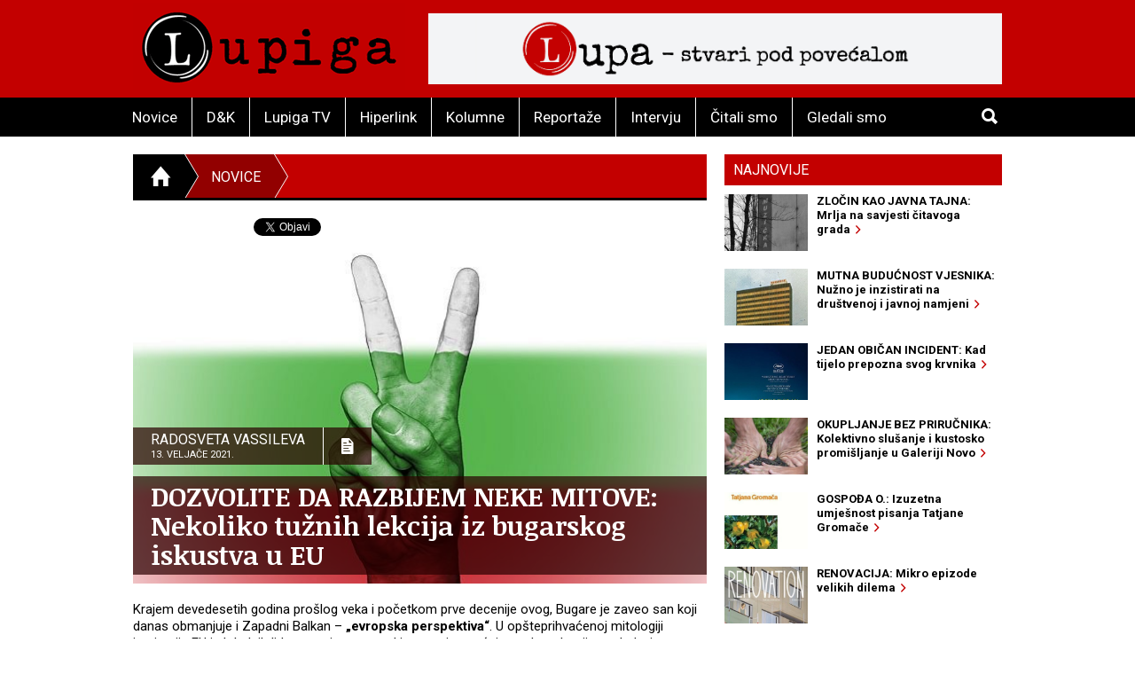

--- FILE ---
content_type: text/html; charset=utf-8
request_url: https://lupiga.com/vijesti/dozvolite-da-razbijem-neke-mitove-nekoliko-tuznih-lekcija-iz-bugarskog-iskustva-u-eu?page=2
body_size: 46328
content:
<!DOCTYPE html>
<!--[if IE 9]> <html class="lt-ie10" lang="hr" > <![endif]-->
<html class="no-js" lang="hr">
<head>
<meta content="text/html; charset=UTF-8" http-equiv="Content-Type">
<meta charset="utf-8">
<meta content="Lupiga" name="author">
<meta content="DOZVOLITE DA RAZBIJEM NEKE MITOVE: Nekoliko tužnih lekcija iz bugarskog iskustva u EU" name="title">
<meta content="DOZVOLITE DA RAZBIJEM NEKE MITOVE: Nekoliko tužnih lekcija iz bugarskog iskustva u EU" property="og:title">
<meta content="Prošle godine najuticajniji briselski medij Politico otvoreno je Bugarsku nazvao „mafijaškom državom“. Napokon, ukoliko analizirate renomirane indekse i izveštaje o demokratiji, možda se pitate da li je država greškom ušla u Uniju. Indeks vladavine prava iz 2020 godine projekta za svetsku pravdu dodelio je Bugarskoj najlošiju ocenu u EU nakon Mađarske - zauzela je 53. mesto među analiziranim zemljama. Poređenja radi, Kosovo je zauzelo 54. mesto. Bugarska ekonomija je takođe uništena. Bugarska ima najniži BDP po stanovniku u EU. Gotovo da nema direktnih stranih ulaganja. Nije iznenađujuće što Bugarska ima najnižu prosečnu platu u EU. Sindikati su procenili da dvoje ljudi koji zarađuju prosečnu platu ne mogu izdržavati četvoročlanu porodicu. Siromaštvo takođe ima posledice i za demografiju. Više Bugara radi u inostranstvu nego u Bugarskoj.

" name="description">
<meta content="Prošle godine najuticajniji briselski medij Politico otvoreno je Bugarsku nazvao „mafijaškom državom“. Napokon, ukoliko analizirate renomirane indekse i izveštaje o demokratiji, možda se pitate da li je država greškom ušla u Uniju. Indeks vladavine prava iz 2020 godine projekta za svetsku pravdu dodelio je Bugarskoj najlošiju ocenu u EU nakon Mađarske - zauzela je 53. mesto među analiziranim zemljama. Poređenja radi, Kosovo je zauzelo 54. mesto. Bugarska ekonomija je takođe uništena. Bugarska ima najniži BDP po stanovniku u EU. Gotovo da nema direktnih stranih ulaganja. Nije iznenađujuće što Bugarska ima najnižu prosečnu platu u EU. Sindikati su procenili da dvoje ljudi koji zarađuju prosečnu platu ne mogu izdržavati četvoročlanu porodicu. Siromaštvo takođe ima posledice i za demografiju. Više Bugara radi u inostranstvu nego u Bugarskoj.

" property="og:description">
<link href="https://lupiga.s3.eu-central-1.amazonaws.com/repository/article/horizontal_pic/12546/slider_velika.jpg" rel="image_src">
<meta content="https://lupiga.s3.eu-central-1.amazonaws.com/repository/article/horizontal_pic/12546/slider_velika.jpg" property="og:image">
<meta content="website" property="og:type">
<meta content="https://lupiga.com/vijesti/dozvolite-da-razbijem-neke-mitove-nekoliko-tuznih-lekcija-iz-bugarskog-iskustva-u-eu?page=2" property="og:url">
<meta content="Lupiga" property="og:site_name">
<meta content="Lupiga, DOZVOLITE DA RAZBIJEM NEKE MITOVE: Nekoliko tužnih lekcija iz bugarskog iskustva u EU, Novice" name="keywords">
<meta content="353388918130336" property="fb:app_id">
<meta content="all" name="robots">
<meta content="width=device-width, initial-scale=1.0" name="viewport">
<title>DOZVOLITE DA RAZBIJEM NEKE MITOVE: Nekoliko tužnih lekcija iz bugarskog iskustva u EU :: Novice :: Lupiga</title>
<meta name="csrf-param" content="authenticity_token" />
<meta name="csrf-token" content="VybIjHRj35bAv_3f-b-p2SfvDOzu1fBNGe3vJBPTWzIW8sCj26XqgnRk2EtmHwHs_0Wt5WZt18ZnymXKX97PLg" />


<link href="https://fonts.googleapis.com/css?family=Noticia+Text:400,700|Roboto:700,700italic,400,400italic&amp;subset=latin-ext,latin" rel="stylesheet" type="text/css">
<link rel="stylesheet" href="/assets/application-e27aa27f.css" data-turbo-track="reload" />
<link href="/ilightbox/src/css/ilightbox.css" rel="stylesheet">
<script src="/assets/application-0aafb3c8.js" defer="defer"></script>
<link rel="alternate" type="application/rss+xml" title="Novice sa www.lupiga.com internet stranice" href="https://lupiga.com/vijesti.xml" />
<style>
  .socials div.like{margin-top: 0px;}
</style>
</head>
<body>
<div id="fb-root"></div>
<script>
  (function(d, s, id) {
    var js, fjs = d.getElementsByTagName(s)[0];
    if (d.getElementById(id)) return;
    js = d.createElement(s); js.id = id;
    js.src = "//connect.facebook.net/hr_HR/all.js#xfbml=1&appId=353388918130336";
    fjs.parentNode.insertBefore(js, fjs);
  }(document, 'script', 'facebook-jssdk'));
</script>
<div class="off-canvas-wrap" data-offcanvas="">
<div class="inner-wrap">
<header class="page">
<div class="row vortex">
<div class="columns small-3 show-for-small-only">
<a class="left-off-canvas-toggle button" href="#" role="button">
<i class="icon ion-navicon-round"></i>
</a>
</div>
<div class="columns small-6 medium-4">
<h1><a title="Lupiga" href="/"><img src="/assets/lp_logo-e05be8bd.gif" /></a></h1>
</div>
<div class="columns small-3 text-right show-for-small-only">
<a class="button" href="#" id="toggle-search">
<i class="icon ion-search"></i>
</a>
</div>
<div class="columns medium-8 hide-for-small-only">
<div class="banner-728" role="banner">
<a target="_blank" href="https://lupa.lupiga.com"><img src="/images/banners/lupa_banner_728x90.png" width="728" height="90" /></a>
</div>
</div>
</div>
<div id="menu-and-search">
<div class="row">
<div class="columns medium-11 hide-for-small-only">
<ul class="inline-list menu">
<li class="">
<a href="/novice">Novice</a>
</li>
<li class="">
<a href="/drustvo-i-kultura">D&amp;K</a>
</li>
<li class="">
<a href="/lupiga-tv">Lupiga TV</a>
</li>
<li class="">
<a href="/hiperlink">Hiperlink</a>
</li>
<li class="">
<a href="/kolumne">Kolumne</a>
</li>
<li class="">
<a href="/reportaze">Reportaže</a>
</li>
<li class="">
<a href="/intervjui">Intervju</a>
</li>
<li class="">
<a href="/knjige">Čitali smo</a>
</li>
<li class="">
<a href="/filmovi">Gledali smo</a>
</li>
</ul>
</div>
<div class="columns small-12 medium-1 text-right">
<a class="button hide-for-small-only" href="#" id="toggle-search2">
<i class="icon ion-search"></i>
</a>
<div class="row collapse" id="search-medium">
<form action="https://lupiga.com/trazilica" accept-charset="UTF-8" method="get"><div class="columns small-10">
<input id="search" name="q" placeholder="Pretraži" size="30" type="text">
</div>
<div class="columns small-2">
<button class="button postfix">
<i class="icon ion-search"></i>
</button>
</div>
</form></div>
</div>
</div>
</div>

</header>
<!-- BEGIN Offset menu -->
<!-- Off Canvas Menu -->
<nav aria-label="Main" class="left-off-canvas-menu">
<ul class="off-canvas-list">
<li>
<label>Lupiga</label>
</li>
<li class="">
<a href="/novice">Novice</a>
</li>
<li class="">
<a href="/drustvo-i-kultura">D&amp;K</a>
</li>
<li class="">
<a href="/lupiga-tv">Lupiga TV</a>
</li>
<li class="">
<a href="/hiperlink">Hiperlink</a>
</li>
<li class="">
<a href="/kolumne">Kolumne</a>
</li>
<li class="">
<a href="/reportaze">Reportaže</a>
</li>
<li class="">
<a href="/intervjui">Intervju</a>
</li>
<li class="">
<a href="/knjige">Čitali smo</a>
</li>
<li class="">
<a href="/filmovi">Gledali smo</a>
</li>
</ul>
</nav>
<!-- close the off-canvas menu -->
<a class="exit-off-canvas"></a>
<!-- END Offset menu -->
<div class="main" role="main">
<div class="row">
<div class="medium-8 columns">
<div class="section-title">
<ul class="breadcrumb">
<li>
<a href="/">
<i class="icon ion-home"></i>
</a>
</li>
<li class="current">
<a href="/novice">Novice</a>
</li>
<li>
<a href="#">&nbsp;</a>
</li>
</ul>
</div>


<div class="articles">
<div class="row">
<div class="columns">
<article class="details">
<div class="socials" style="position: relative; z-index:1004;">
  <div class="like">
    <div class="fb-like" data-href="https://lupiga.com/vijesti/dozvolite-da-razbijem-neke-mitove-nekoliko-tuznih-lekcija-iz-bugarskog-iskustva-u-eu" data-send="false" data-layout="button_count" data-width="128" data-show-faces="false" data-font="arial"></div>
  </div>

  <div class="tweet" data-twitter-username="rekreacija">
    <a href="https://twitter.com/share" class="twitter-share-button" data-url="https://lupiga.com/vijesti/dozvolite-da-razbijem-neke-mitove-nekoliko-tuznih-lekcija-iz-bugarskog-iskustva-u-eu" data-via="lupigacom" data-lang="HR">Tweet</a>
  </div>

  <div class="plusone">
    <div class="g-plusone" data-size="medium" data-annotation="none" data-href="https://lupiga.com/vijesti/dozvolite-da-razbijem-neke-mitove-nekoliko-tuznih-lekcija-iz-bugarskog-iskustva-u-eu" data-callback="onGPlusShareCallback"></div>
  </div>
</div>
<div class="clear"></div>


<div class="lead-pic">
<img alt="DOZVOLITE DA RAZBIJEM NEKE MITOVE: Nekoliko tužnih lekcija iz bugarskog iskustva u EU" src="https://lupiga.s3.eu-central-1.amazonaws.com/repository/article/horizontal_pic/12546/slider_velika.jpg" />
<div class="publish-info">
<div class="date-and-icon">
<div class="date">
<h3>Radosveta Vassileva</h3>
<h4>13. veljače 2021.</h4>
</div>
<i class="icon ion-document-text"></i>
</div>
<h1>DOZVOLITE DA RAZBIJEM NEKE MITOVE: Nekoliko tužnih lekcija iz bugarskog iskustva u EU</h1>
</div>
</div>

<div class="lead"><p>Krajem devedesetih godina prošlog veka i početkom prve decenije ovog, Bugare je zaveo san koji danas obmanjuje i Zapadni Balkan &ndash; <strong>&bdquo;evropska perspektiva&ldquo;</strong>. U opšteprihvaćenoj mitologiji institucija EU i globalnih lidera, ovaj se evropski san poistovećuje sa demokratijom, vladavinom prava, poštovanjem ljudskih prava, ekonomskim prosperitetom, svetlom budućnošću za mlade i, generalno, sa srećom.</p>
<p><a href="https://lupiga.com/vijesti/trcanje-u-pogresnom-smjeru-kritike-edija-rame-prema-eu-odrazavaju-rastucu-nervozu" target="_blank"><strong>TRČANJE U POGREŠNOM SMJERU: Kritike Edija Rame prema EU odražavaju rastuću nervozu</strong></a></p>
<p><a href="https://lupiga.com/vijesti/ni-tamo-ni-ovamo-jedina-zemlja-u-regiji-koja-nije-predala-zahtev-za-clanstvo-u-eu" target="_blank"><strong>NI TAMO NI OVAMO: Jedina zemlja u regiji koja nije predala zahtev za članstvo u EU</strong></a></p>
<p><a href="https://lupiga.com/vijesti/makedonski-put-do-bruxellesa-zaustavljanje-zacaranog-kruga" target="_blank"><strong>MAKEDONSKI PUT DO BRUXELLESA: Zaustavljanje začaranog kruga</strong></a></p>
<p><a href="https://lupiga.com/vijesti/prosirenje-eu-pokretna-meta-koja-se-stalno-udaljava" target="_blank"><strong>PROŠIRENJE EU: Pokretna meta koja se stalno udaljava</strong></a></p>
<p><strong><a href="https://lupiga.com/vijesti/ko-sanja-evropski-san-eu-nikad-nije-uspela-da-osvoji-srce-i-dusu-gradjana-srbije" target="_blank">KO SANJA EVROPSKI SAN: EU nikad nije uspela da osvoji srce i dušu građana Srbije</a></strong></p>
<p>Bugarska je 2005. godine potpisala ono što je nazvala &bdquo;istorijskim&ldquo; ugovorom o pristupanju. Godine 2007. bili smo toliko srećni i ponosni da smo se konačno našli na tom <strong>mitološkom mestu</strong>, u tom pretencioznom klubu samo za izabrane članove, poznatom kao EU. Trinaest godina nakon pristupanja, međutim, ovaj evropski san <strong>više liči na noćnu mor</strong>u. U tom pogledu, mračno putovanje Bugarske u EU može poslužiti kao lekcija građanima Zapadnog Balkana, posebno u pogledu licemerja političara i institucija EU te potrebe da se od samog početka pozivaju na odgovornost.</p>
<p style="text-align: center;"><span style="font-size: x-large;"><strong><em>Katastrofa EU u Bugarskoj</em></strong></span></p>
<p>Prošle godine najuticajniji briselski medij <em>Politico </em><a href="https://www.politico.eu/article/bulgaria-how-it-became-mafia-state-of-eu/" target="_blank">otvoreno je Bugarsku nazvao</a><strong> &bdquo;mafijaškom državom&ldquo;</strong>. Napokon, ukoliko analizirate renomirane indekse i izveštaje o demokratiji, možda se pitate <strong>da li je država greškom ušla u Uniju</strong>.</p>
<p>Indeks percepcije o korupciji od strane Transparency Internationala redovno svrstava Bugarsku u <strong>najkorumpiraniju članicu EU</strong>, a <a href="https://www.transparency.org/en/cpi/2020" target="_blank">njegovo najnovije izdanje</a> svrstava Bugarsku na 74. mesto u svetu, zajedno sa Jamajkom i Tunisom. Ni <a href="https://info.worldbank.org/governance/wgi/Home/Reports" target="_blank">svetski pokazatelji o vladanju</a> Svetske banke ne daju svetliju ocenu, ne samo da u kategoriji &bdquo;kontrola korupcije&ldquo; Bugarska ima rezultate uporedive sa rezultatima zemalja u razvoju, već je 2019. godine, kada je izvršeno posljednje merenje, dobila lošiju ocenu od ocene iz 2009. godine.</p>
<p><a href="https://worldjusticeproject.org/sites/default/files/documents/WJP-ROLI-2020-Online_0.pdf" target="_blank">Indeks vladavine prava iz 2020 godine</a> projekta za svetsku pravdu dodelio je Bugarskoj<strong> najlošiju ocenu u EU nakon Mađarske </strong>- zauzela je 53. mesto među analiziranim zemljama. Poređenja radi, Kosovo je zauzelo 54. mesto. Pored toga, u kategoriji korupcije izvršne vlasti na ovom indeksu Bugarska je dobila istu ocenu kao i Ruska Federacija, što znači da postoji jednaka verovatnoća da bi bugarski javni službenik primio mito kao i ruski.</p>
<p>U izveštaju &bdquo;Nacije u tranziciji&ldquo; organizacije Freedom House iz 2018. godine Bugarska je <a href="https://freedomhouse.org/report/nations-transit/2018/confronting-illiberalism" target="_blank">prebačena na niži nivo</a>, odnosno <strong>iz demokratije je svrstana na nivo</strong> <strong>polukonsolidovane demokratije</strong>. Zemlja je zadržala ovu ocenu i u <a href="https://freedomhouse.org/sites/default/files/2020-04/05062020_FH_NIT2020_vfinal.pdf" target="_blank">najnovijem izveštaju iz 2020. godine</a>. Najnoviji Svetski indeks slobode medija Reportera bez granica smestio je Bugarsku na 111. mesto na svetu - u odnosu na 92. mesto koje zauzima Makedonija.</p>
<p>Bugarska ekonomija je takođe uništena. Bugarska ima <strong>najniži BDP </strong><a href="https://ec.europa.eu/eurostat/statistics-explained/index.php/GDP_per_capita,_consumption_per_capita_and_price_level_indices" target="_blank">po stanovniku u EU</a>. Gotovo da nema direktnih stranih ulaganja (DSU) - podaci Svetske banke pokazuju <a href="https://data.worldbank.org/indicator/BX.KLT.DINV.CD.WD?locations=BG" target="_blank">njihov vrtoglavi pad</a> nakon ulaska Bugarske u EU. <a href="https://en.bia-bg.com/news/view/24527/" target="_blank">Nezavisna analiza Bugarskog industrijskog udruženja</a> u periodu 2007. - 2017. godine pokazali su da su direktne strane investicije u 2007. godini činile 28% BDP-a zemlje, dok su u 2017. godini na samo - 2%.&nbsp;</p>
<p style="text-align: center;"><img src="https://lupiga.s3.eu-central-1.amazonaws.com/repository/picture/lead_pic/1903/bugarska2.jpg" border="0" alt="Bugarska" width="650" height="369" /><br /><span style="font-size: x-small;"><strong>Bugarska ekonomija je takođe uništena (FOTO: Pixabay)</strong></span></p>
<p>Nije iznenađujuće što Bugarska ima <a href="https://ru-geld.de/en/salary/europe.html" target="_blank">najnižu prosečnu platu u EU</a>. Sindikati su <a href="https://bntnews.bg/bg/a/za-normalen-zhivot-na-chovek-ot-chetirichlenno-domakinstvo-sa-neobkhodimi-58131-lv" target="_blank">procenili</a> da dvoje ljudi koji zarađuju prosečnu platu ne mogu izdržavati četvoročlanu porodicu. Siromaštvo takođe ima posledice i za demografiju. <strong>Više Bugara radi u inostranstvu </strong><a href="https://www.novinite.com/articles/171684/More+Bulgarians+Working+Abroad+Than+in+Bulgaria" target="_blank">nego u Bugarskoj</a>. Masovno iseljavanje je dovelo do toga da ključni sektori ostanu bez mladih - <a href="https://ec.europa.eu/eurostat/statistics-explained/index.php?title=Healthcare_personnel_statistics_-_physicians" target="_blank">više od polovine doktora</a> u Bugarskoj su stariji od 55 godina. Zemlja ima <a href="https://worldpopulationreview.com/country-rankings/death-rate-by-country" target="_blank">najveću stopu smrtnosti na svetu</a>, što se može pripisati lošoj zdravstvenoj zaštiti i siromaštvu.</p>
<p>Verovali ili ne, postoji pravo &bdquo;i<a href="https://ec.europa.eu/eurostat/web/products-eurostat-news/-/DDN-20191107-1" target="_blank">spitivanje sreće</a>&ldquo;, Eurostatovo, a najnovije pokazuje da je samo 35% Bugara zadovoljno svojim životom. Da li vam zvuči privlačno gore navedena evropska perspektiva? Onda mi <strong>dozvolite da razbijem još nekoliko mitova</strong>.</p>
<p style="text-align: center;"><span style="font-size: x-large;"><strong><em>Dvostruki standardi kao glavno načelo Evropske komisije</em></strong></span></p>
<p>Mitovi se tradicionalno prodaju zemljama kandidatima. Legendu o "kriterijumima za pristupanje" svakako treba raspakovati - naime, reći će vam da će se vaša zemlja pridružiti Uniji nakon što ispuni takozvane Kopenhaške kriterijume. Oni su relativno novi, uvedeni su kada su se bivše komunističke zemlje prijavile za članstvo u EU u petom talasu proširenja.</p>
<p>U svojoj vrlo zanimljivoj monografiji &bdquo;<a href="https://books.google.bg/books?id=4MMy6BLko18C&amp;pg=PP1&amp;lpg=PP1&amp;dq=EU+Enlargement+and+the+Failure+of+Conditionality.+Pre-accession+Conditionality+in+the+Fields+of+Democracy+and+the+Rule+of+Law&amp;source=bl&amp;ots=dA0Y0mmZZb&amp;sig=ACfU3U2V8MCaMVwrRosFnM80S-P9iMHefA&amp;hl#v=onepage&amp;q=EU%20Enlargement%20and%20the%20Failure%20of%20Conditionality.%20Pre-accession%20Conditionality%20in%20the%20Fields%20of%20Democracy%20and%20the%20Rule%20of%20Law&amp;f=false" target="_blank">Proširenje EU i neuspeh uslovljavanja. Pretpristupna uslovljenost u polju demokratije i vladavine prava</a>&ldquo; prof. Kočenov tvrdi da je u petom talasu proširenja &bdquo;primena principa pretpristupne uslovljenosti obeležena ogromnim neuspehom, ukoliko se uopšte može reći da je princip primenjen". U svojoj knjizi &bdquo;<a href="https://books.google.rs/books/about/European_Union_Enlargement_Conditionalit.html?id=FImkCgAAQBAJ&amp;redir_esc=y" target="_blank">Uslov za proširenje Evropske unije</a> &ldquo; Eli Gateva takođe navodi primere čisto političkih odluka o zatvaranju nekih poglavlja u pregovorima sa Rumunijom.</p>
<p>Ukoliko je postojao jedan pozitivan aspekt, to je bila činjenica da je Komisija EU bila iskrenija prema Bugarskoj i Rumuniji - zabrinulo ih je to što su bile potpuno nespremne za članstvo, pa su u svoj pristupni ugovor uvrstili do tada nepostojeće zaštitne klauzule koje nude mogućnost odlaganja pristupanja. I pored toga što je postignut mali napredak, Komisija je smatrala da bi mogla da im pomogne da dođu do drugih država članica u području vladavine prava putem posebnog mehanizma, Mehanizma za saradnju i verifikaciju (CVM), koji je omogućio pristupanje prema planu. Iz ove perspektive može se izraziti sumnja o tome <strong>da li je EU izvukla pouke</strong> iz nedavnih proširenja kada su u pitanju pregovori sa Zapadnim Balkanom, jer se čini da koriste iste šablone.</p>
<p>Međutim, tračak nade bio je kratkotrajan. U mom poslednjem akademskom napisu &bdquo;<a href="https://kluwerlawonline.com/journalarticle/european+public+law/26.3/euro2020062" target="_blank">Pretnje vladavini prava: zamke mehanizma za saradnju i verifikaciju</a>&ldquo; pokazala sam kako u Bugarskoj ovaj mehanizam ne samo da nije rešio nijedan dugogodišnji izazov u zemlji povezan sa vladavinom prava, već je korišćen i za legitimizaciju napada na vladavinu prava kao &bdquo;napredak&ldquo;. Evropska narodna stranka (EPP), čiji je član Bojko Borisov, odradila je svoje iza kulisa.</p>
<p>Tokom godina, mnogi zvaničnici EU, posebno poverenici, podržavali su autokratiju Borisova laskavim javnim izjavama, <strong>pokušavajući uveriti Bugare da car nije nag</strong>. Korist Borisova pod pokroviteljstvom EPP-a, dominantne stranke EU čiji je član, postajalo je sve očitije. Mnogi Bugari pitali su se da li treba da veruju sopstvenim očima i izveštajima međunarodnih organizacija ili pozitivnim informacijama koje je Komisija EU podelila sa javnošću o bugarskoj vladi. Predvidljivo je da se ovaj toranj na staklenim nogama počeo rušiti u leto 2020. godine, kada su hiljade Bugara počele da <a href="https://neweasterneurope.eu/2020/08/25/protests-in-bulgaria-eu-values-wherefore-art-thou/" target="_blank">protestuju protiv nekontrolisane korupcije</a> Bojka Borisova i glavnog tužioca Ivana Geševa. Jednako predvidljiva i <a href="https://neweasterneurope.eu/2020/10/28/bulgaria-100-days-of-protests/" target="_blank">Komisija EU je ćutala</a>, što je bilo u potpunoj suprotnosti sa Parlamentom EU koji je doneo vrlo kritičnu rezoluciju o raspadu vladavine prava u Bugarskoj.</p>
<p style="text-align: center;"><span style="font-size: x-large;"><strong><em>Budućnost je u vašim rukama</em></strong></span></p>
<p>Na koji način zemlje Zapadnog Balkana <strong>mogu izbeći bugarski scenario</strong>? Ukratko, ne bi trebalo ponavljati greške Bugarske. Možda je to floskula, ali budućnost je u vašim rukama - ni vaši političari ni Komisija EU neće se brinuti o vašim najboljim interesima ukoliko ih na to ne primorate.</p>
<p>Prvo, bez lakovernosti u smislu one &bdquo;evropske perspektive&ldquo;! Zamolite svoje vlade da predstave svoju viziju razvoja vaših zemalja. &bdquo;Članstvo u EU&ldquo; previše je generalni odgovor. Sa ili bez članstva u EU, vaši lideri duguju vam konkretne odgovore o tome šta će učiniti da osiguraju pristojne plate, bolje uslove rada, bolje zdravlje, bolje obrazovanje, poštovanje osnovnih prava i tako dalje. Takođe, znajte da oni koji vam kažu da se ne pridružite EU mogu preko noći promeniti svoje stavove ukoliko vaša zemlja uspe - to pokazuje bugarsko iskustvo.</p>
<p style="text-align: center;"><img src="https://lupiga.s3.eu-central-1.amazonaws.com/repository/picture/lead_pic/1902/bugarska1.jpg" border="0" alt="Bugarska" width="650" height="451" /><br /><span style="font-size: x-small;"><strong>Više Bugara radi u inostranstvu&nbsp;nego u Bugarskoj&nbsp;(FOTO: Pixabay)</strong></span></p>
<p>Drugo, <strong>budite angažovani građani</strong>! Glasajte na izborima - ukoliko ne želite nekoga, glasajte za manje zlo. Ako pogrešite, nemojte ponavljati grešku. Odaziv birača u Bugarskoj uvek je bio nizak, što olakšava manipulisanje rezultatima. Pažljivo pratite reforme koje sprovode vaše vlade i postavljajte zahteve. Formirajte građanske grupe za akcije tako da vaše kritike budu glasne i javne. Obavestite institucije EU o svojoj zabrinutosti, o izjavi &bdquo;nisam čuo za ovaj problem&ldquo;, da se ne koristi kao mogući izgovor, jer smo taj izgovor mnogo puta čuli u Bugarskoj.</p>
<p>Treće, budite skeptični prema onome što vam zvaničnici EU govore. Proverite da li je istina ono što kažu i, ukoliko mislite da greše, žalite se tako što ćete poslati pismo povereniku EU za proširenje ili članovima EP-a zainteresovanim za proširenje - njihovi kontakt podaci su javni. Na taj ćete način saopštiti svoje kritike i nedoumice. Nije tajna da Komisijom EU dominiraju dve najveće stranke - EPP i Socijalisti, pa su velike šanse da će vaše vlade profitirati od tog izdašnog kišobrana ukoliko se udruže sa bilo kojom od te dve opcije.</p>
<p>Četvrto, ako uspete ući, pošaljite pristojne europarlamentarce - ljude koji će služiti vašim interesima, a ne održavanju <em>statusa quo</em>, ljude koji će čuti vaš glas. Godinama Bugari šalju poslanike-marionete da bi održali <em>status quo</em>, a kako uopšte ne bi imali glas u Evropskom parlamentu.</p>
<p>Konačno, Unija nije ono što je bila ranije. Upletena je u<strong> sopstvene probleme</strong> i pati od nedostatka vizije svojih čelnika - raspadanje vladavine prava, o čemu svedoči niz kriza koje su nastale na pitanju vladavine prava (Mađarska, Poljska, Bugarska, Rumunija i Malta samo su neke od njih), korupcija, dokazana potrebom stvaranja Evropskog javnog tužilaštva, Bregzitom, izazovima klimatskih promena, ukupnim ekonomskim padom zbog vanrednog stanja sa KOVID-19 i tako dalje. Međutim, bez obzira sa koliko problema se suočava, nema bolje opcije od EU. Dobra vest je da postoji mnogo ljudi koji je već žele učiniti boljim mestom, jer i oni veruju u &bdquo;evropsku ideju&ldquo;. Da li ste spremni da prihvatite fer udeo izgradnje kao deo procesa sprovođenja onoga što je zapravo navedeno u ugovorima o EU?</p>
<p><em>***&nbsp;<strong>Dr. Radosveta Vassileva </strong>bugarska je pravnica čiji interes za istraživanje uključuje pravo EU te komparativno javno i privatno pravo. Takođe, ima i svoj blog posvećen vladavini prava u Bugarskoj. Objavljivala je u Euronewsu, Euobserveru, New Eastern Europe, Brussels Timesu i drugima. Doktorirala je pravo na University College London (UK), magistrirala pravo na Science Po Paris (Francuska) i na Universit&eacute; Paris 1 Panth&eacute;on-Sorbonne (Francuska), a diplomirala međunarodne odnose na Sveučilištu Tufts (SAD).</em></p>
<p style="text-align: center;"><img src="https://lupiga.s3.eu-central-1.amazonaws.com/repository/picture/lead_pic/1904/radosava_vasileva.jpg" border="0" alt="Radosveta Vassileva" width="650" height="520" /><br /><span style="font-size: x-small;"><strong>Radosveta Vassileva (FOTO: Privatni album)</strong></span></p>
<p><span style="font-size: x-small;"><em><strong>Tekst je nastao u sklopu trećeg izdanja &ldquo;Priča iz regije&rdquo; kojeg provode makedonska <a href="https://respublica.edu.mk/sr-cnr-bs/" target="_blank">Res Publica</a> i <a href="https://iks.edu.mk/" target="_blank">Institut za komunikacijske studije</a> iz Skoplja, u suradnji sa crnogorskim portalom <a href="https://www.pcnen.com/portal/" target="_blank">PCNEN</a> i partnerima iz Albanije (<a href="https://idmalbania.org/" target="_blank">IDM</a>), Hrvatske (Lupiga), Kosova (<a href="https://sbunker.net/" target="_blank">Sbunker</a>), Srbije (<a href="https://nedavimobeograd.rs/" target="_blank">Ne Davimo Beograd</a>), Bosne i Hercegovine (<a href="https://analiziraj.ba/" target="_blank">Analiziraj.ba</a>), Bugarske (<a href="https://www.segabg.com/" target="_blank">Sega.bg</a>), Grčke (<a href="https://www.macropolis.gr/" target="_blank">Macropolis</a>) i Slovenije (<a href="https://www.had.si/blog/" target="_blank">Had</a>)&nbsp;u okviru projekta "Poveži točke: poboljšane politike kroz građansko učešće" uz podršku britanske ambasade u Skoplju.</strong></em></span></p>
<p style="text-align: right;"><strong>Lupiga.Com</strong></p>
<p style="text-align: right;"><span style="font-size: x-small;"><strong>Naslovna fotografija: Pixabay</strong></span></p>
<p>&nbsp;</p></div>
</article>
</div>
</div>
<div class="row related">
<div class="columns">
<h3 class="stamp-o">Srodne novice</h3>
<ul class="related-articles">
<li><a href="/intervjui/intervju-biljana-borzan-plenkovic-ili-namjerno-manipulira-ili-je-krivo-informiran"><h1>INTERVJU – BILJANA BORZAN: „Plenković ili namjerno manipulira ili je krivo informiran“</h1></a></li>
<li><a href="/knjige/geopolitika-u-21-stoljecu-ususret-kraju-povijesti"><h1>GEOPOLITIKA U 21. STOLJEĆU: Ususret kraju povijesti</h1></a></li>
<li><a href="/vijesti/feministicka-antiratna-koalicija-ne-ratnoj-ekonomiji-i-ne-europi-rata"><h1>FEMINISTIČKA ANTIRATNA KOALICIJA: „NE ratnoj ekonomiji i NE Europi rata“</h1></a></li>
<li><a href="/intervjui/intervju-bozo-kovacevic-europa-je-prokockala-svoje-prilike-i-zato-se-sada-trump-moze-ovako-ponasati"><h1>INTERVJU - BOŽO KOVAČEVIĆ: „Europa je prokockala svoje prilike i zato se sada Trump može ovako ponašati“ </h1></a></li>
<li><a href="/vijesti/nije-nam-lako-strancima-se-lose-pise-a-njihovim-zenama-jos-gore"><h1>NIJE NAM LAKO: Strancima se loše piše, a njihovim ženama još gore</h1></a></li>
<li><a href="/vijesti/hrvatska-mladez-moze-i-gore"><h1>HRVATSKA MLADEŽ: Može i gore</h1></a></li>
<li><a href="/filmovi/blagine-lekcije-gledali-smo-pobjednika-festivala-u-karlovym-varyma"><h1>BLAGINE LEKCIJE: Gledali smo pobjednika festivala u Karlovym Varyma</h1></a></li>
<li><a href="/vijesti/kad-promaja-ubija-kako-energijsko-siromastvo-unistava-zdravlje"><h1>KAD PROMAJA UBIJA: Kako energijsko siromaštvo uništava zdravlje</h1></a></li>
<li><a href="/vijesti/okvir-za-katastrofu-i-dio-ukrajinski-istok-i-zapad-san-o-europi-i-ekstremna-desnica-na-majdanu"><h1>OKVIR ZA KATASTROFU (I. dio): Ukrajinski istok i zapad, san o Europi i ekstremna desnica na Majdanu </h1></a></li>
<li><a href="/vijesti/istrazivanje-europskog-parlamenta-u-hrvatskoj-visoki-pesimizam-i-nepovjerenje-u-vlastitu-drzavu"><h1>ISTRAŽIVANJE EUROPSKOG PARLAMENTA: U Hrvatskoj visoki pesimizam i nepovjerenje u vlastitu državu</h1></a></li>
</ul>
</div>
</div>
<div class="row related">
<turbo-frame id="list_comments"><div class="columns">
<span class="comments-count">
broj komentara:
<strong>11</strong>
</span>
<h3 class="stamp-o">Komentari</h3>
<a name="comments"></a>
<div id="comments">
<form class="new_comment" id="new_comment" action="/vijesti/dozvolite-da-razbijem-neke-mitove-nekoliko-tuznih-lekcija-iz-bugarskog-iskustva-u-eu/komentari" accept-charset="UTF-8" method="post"><input type="hidden" name="authenticity_token" value="Lzj-YcPLxB74fuB0EDROQMFL-djRuKaQjsBtF0oxR44jUqwYpSqyzrEaL2NBBRJOnZ9PnQiCIrIVzs_jrgfYCw" /><div class="row">
<div class="columns medium-6 small-12">
</div>
</div>
<div class="row">
<div class="columns small-12">
<label class="">
Ime / nadimak *(obavezno)
<input placeholder="tvoje ime ili nadimak" type="text" value="" name="comment[title]" id="comment_title" />
</label>

</div>
</div>
<div class="row">
<div class="columns small-12">
<label class="">
Komentar *(obavezno)
<textarea cols="45" rows="5" placeholder="tvoj komentar" name="comment[comment]" id="comment_comment">
</textarea>
</label>

</div>
</div>
<div class="row">
<div class="columns small-12">
<label class="">
E-mail (opcija)
<input placeholder="primjer@domena.com" type="text" value="" name="comment[email]" id="comment_email" />
</label>

</div>
</div>
<div class="row">
<div class="columns small-12">
<button class="button">
Pošalji komentar &nbsp;&nbsp;
<i class="icon ion-chevron-right"></i>
</button>
</div>
</div>
</form></div>
<a id="komentari" name="komentari"></a>
<ol class="comments-list">
<li>
<strong class="commenter">
Internet  ratnik
</strong>
<abbr>
prije
više od 4 godine
</abbr>
<div class="comment-text"><p>EU   je  NATO   tvorevina  , i  jedini  razlog  zasto  su   Bugarska  i  Rumunija  primljene  u   EU   su   NATO   interesi  . Sto  se  tice   Bugarske  , zanimljivo je  da   zemlja  koja  je  imala   Njemackog  cara  i   bila   Njemacki   saveznik  u  dva   svjetska  rata  ,  nija  dobila ni  Njemacki  zivotni  standard ,  ni  nivo   ekonomske  razvijenosti.  </p></div>
</li>
<li>
<strong class="commenter">
lala4ever
</strong>
<abbr>
prije
više od 4 godine
</abbr>
<div class="comment-text"><p>Tako ti je to kad te američki republikanci (George W. Bush) brzopotezno uguraju u EU... Stariji se sećaju, Bugarska je od 1994. do 1998. bila evropski centar muzičke CD piraterije, nanoseći istoj toj EU toliku štetu da je muzička industrija zbog njih bila prinuđena da 1994. uvede antipiratske IFPI (SID) kodove.
<br /><a class="new-win link-icon" href="https://www.independent.co.uk/news/bulgarian-pirates-hijack-world-cd-market-1271544.html">link</a></p></div>
</li>
<li>
<strong class="commenter">
Verena
</strong>
<abbr>
prije
više od 4 godine
</abbr>
<div class="comment-text"><p>......zasto bugarska vlast ometa Sjevernu Makedoniju,da udje u vlast? </p>

<p>Ispravak:
<br />zasto bugarska vlast ometa Sjevernu Makedoniju,da udje u EU? 
<br />Hvala,</p></div>
</li>
<li>
<strong class="commenter">
Verena
</strong>
<abbr>
prije
više od 4 godine
</abbr>
<div class="comment-text"><p>Europska unija jeste sansa za prosperitetnije drustvo,ali,do njega se ne dolazi automatizmom,odnosno,ulaskom u EU,već sviješću i radom ,kritičkim stavom i nadasve, to ovisi o odabiru vlasti.Sto je opet,u rukama gradjana.</p></div>
</li>
<li>
<strong class="commenter">
Verena
</strong>
<abbr>
prije
više od 4 godine
</abbr>
<div class="comment-text"><p>Izuzetno zanimljiv tekst: koji,ne samo da pokazuje razlicit tretman drzava unutar EU,vec i krivnju tih drzava za stanje u zemlji,mada to u tekstu nigdje nije spomenuto.Ne moze biti da je EU kriva za korupciju,ili stanje ljudskih prava.Sindrom je to Balkana: daj da udjemo u europsku zajednicu,kako bi dobijali finansijska sredstva,a za stanje u zemlji cemo optuziti EU,nikada vlast.
<br />Poljska,Madjarska,Bugarska,Rumunjska,Hrvatska....sve su ove zemlje ovisne o pomoci EU,ali one nista ne cine na polju ljudskih prava,korupcije ili hibridnih rezima koje neke od njih imaju.
<br />Je li za to kriva EU ,ili vlast?Pored,sto je tekst inspirativan,ne postavlja ovo pitanje.
<br />Niti postavlja pitanje ,zasto bugarska vlast ometa Sjevernu Makedoniju,da udje u vlast? Clanica EU,koja osporava  terotorijalni integritet susjedne zemlje.Ne samo da joj osporava politicku proslost,vec i povijest,jezik,ali i najvecu licnost u historiji Makedonije,Gocu Delceva.Dok se u Makedoniji 2. kolovoz 1903. smatra danom izbijanja bune za oslobođenje Makedonaca, Bugarska događaj posmatra kao borbu za slobodu makedonskih i trakijskih Bugara.
<br />Je li EU kriva za osporavanje Sjeverne Makedonije od njene clanice? Nije.Je li kriva za slab ekonomski razvoj i domete vlasti,te nedostatak demokracije? Nije.To je zadatak domacih vlasti.
<br />Da li je od clanstva u EU,bolje da zemlja nije clanica?Nije,jer za svaku zemlju,to je jedini put,da eventualno,postigne napredak,sto opet ovisi o njenoj izabranoj vlasti i efikasnom instrumentariju za sprjecavanje vrsenja kaznenih djela,korupcije,ekonomskog napretka te ralizacije ljudskih prava i sloboda.
<br />Europska unija nema naddrzavno zakonodavstvo,pa nije korektno njoj adresirati osobni krah,osobito jer su u Bugarsku godinama usmjeravana sredstva za njen razvoj.
<br />Ono sto ima,jesu Direktive Naputci,Pravila....ali ne i kazneno zakonodavstvo.EU i jeste sazdana na volji i svijesti.Ne i naddrzavnoj prisili.
<br />Koliko je to i da li je mana,da li bi se time ugrozio suverenitet clanica,sasvim je drugo pitanje.
<br />Uostalom i autorica sama pise:
<br />"Međutim, bez obzira sa koliko problema se suočava, nema bolje opcije od EU". 
<br />Istina je to,za sve koji vjeruju u europsku ideju.I koji su dovoljno objektivni,da za neuspjeh u vlastitim drzavama,optuze vlast u vlastitoj drzavi.</p></div>
</li>
</ol>
<div class="pagination-centered" data-controller="comments" style="padding: 0px 10px 20px; display: flex; justify-content: center; align-items: center;">
<nav class="pagy series-nav" aria-label="Pages"><a href="/vijesti/dozvolite-da-razbijem-neke-mitove-nekoliko-tuznih-lekcija-iz-bugarskog-iskustva-u-eu?page=1" rel="prev" aria-label="Previous">&lt;</a><a href="/vijesti/dozvolite-da-razbijem-neke-mitove-nekoliko-tuznih-lekcija-iz-bugarskog-iskustva-u-eu?page=1" rel="prev">1</a><a role="link" aria-disabled="true" aria-current="page">2</a><a href="/vijesti/dozvolite-da-razbijem-neke-mitove-nekoliko-tuznih-lekcija-iz-bugarskog-iskustva-u-eu?page=3" rel="next">3</a><a href="/vijesti/dozvolite-da-razbijem-neke-mitove-nekoliko-tuznih-lekcija-iz-bugarskog-iskustva-u-eu?page=3" rel="next" aria-label="Next">&gt;</a></nav>
</div>
</div>
</turbo-frame></div>
</div>
</div>
<div class="medium-4 columns aside selected-content">
<ul class="tabs" data-tab="" id="newest">
<li class="tab-title active">
<a href="#najnovije">Najnovije</a>
</li>
</ul>
<div class="tabs-content">
<div class="content active" id="najnovije">
<article>
<a class="row collapse" href="/hiperlink/zlocin-kao-javna-tajna-mrlja-na-savjesti-citavoga-grada">
<div class="columns small-4">
<div class="lead-pic"><img alt="" src="https://lupiga.s3.eu-central-1.amazonaws.com/repository/article/vertical_pic/14786/mala.jpg" width="100" height="80" /></div>
</div>
<div class="columns small-8">
<h2>ZLOČIN KAO JAVNA TAJNA: Mrlja na savjesti čitavoga grada&nbsp;&nbsp;<i class="icon ion-chevron-right"></i></h2>
</div>
</a>
</article>
<article>
<a class="row collapse" href="/vijesti/mutna-buducnost-vjesnika-nuzno-je-inzistirati-na-drustvenoj-i-javnoj-namjeni">
<div class="columns small-4">
<div class="lead-pic"><img alt="" src="https://lupiga.s3.eu-central-1.amazonaws.com/repository/article/vertical_pic/14754/mala.jpg" width="100" height="80" /></div>
</div>
<div class="columns small-8">
<h2>MUTNA BUDUĆNOST VJESNIKA: Nužno je inzistirati na društvenoj i javnoj namjeni&nbsp;&nbsp;<i class="icon ion-chevron-right"></i></h2>
</div>
</a>
</article>
<article>
<a class="row collapse" href="/filmovi/jedan-obican-incident-kad-tijelo-prepozna-svog-krvnika">
<div class="columns small-4">
<div class="lead-pic"><img alt="" src="https://lupiga.s3.eu-central-1.amazonaws.com/repository/article/vertical_pic/14753/mala.jpg" width="100" height="80" /></div>
</div>
<div class="columns small-8">
<h2>JEDAN OBIČAN INCIDENT: Kad tijelo prepozna svog krvnika&nbsp;&nbsp;<i class="icon ion-chevron-right"></i></h2>
</div>
</a>
</article>
<article>
<a class="row collapse" href="/vijesti/okupljanje-bez-prirucnika-kolektivno-slusanje-i-kustosko-promisljanje-u-galeriji-novo">
<div class="columns small-4">
<div class="lead-pic"><img alt="" src="https://lupiga.s3.eu-central-1.amazonaws.com/repository/article/vertical_pic/14720/mala.jpg" width="100" height="80" /></div>
</div>
<div class="columns small-8">
<h2>OKUPLJANJE BEZ PRIRUČNIKA: Kolektivno slušanje i kustosko promišljanje u Galeriji Novo&nbsp;&nbsp;<i class="icon ion-chevron-right"></i></h2>
</div>
</a>
</article>
<article>
<a class="row collapse" href="/hiperlink/gospoda-o-izuzetna-umjesnost-pisanja-tatjane-gromace">
<div class="columns small-4">
<div class="lead-pic"><img alt="" src="https://lupiga.s3.eu-central-1.amazonaws.com/repository/article/vertical_pic/14687/mala.jpg" width="100" height="80" /></div>
</div>
<div class="columns small-8">
<h2>GOSPOĐA O.: Izuzetna umješnost pisanja Tatjane Gromače&nbsp;&nbsp;<i class="icon ion-chevron-right"></i></h2>
</div>
</a>
</article>
<article>
<a class="row collapse" href="/filmovi/renovacija-mikro-epizode-velikih-dilema">
<div class="columns small-4">
<div class="lead-pic"><img alt="" src="https://lupiga.s3.eu-central-1.amazonaws.com/repository/article/vertical_pic/14655/mala.jpg" width="100" height="80" /></div>
</div>
<div class="columns small-8">
<h2>RENOVACIJA: Mikro epizode velikih dilema&nbsp;&nbsp;<i class="icon ion-chevron-right"></i></h2>
</div>
</a>
</article>
<article>
<a class="row collapse" href="/vijesti/zivi-kvartovi-umesto-spavaonica-stambeni-blokovi-kao-kulturne-laboratorije">
<div class="columns small-4">
<div class="lead-pic"><img alt="" src="https://lupiga.s3.eu-central-1.amazonaws.com/repository/article/vertical_pic/14654/mala.jpg" width="100" height="80" /></div>
</div>
<div class="columns small-8">
<h2>ŽIVI KVARTOVI UMESTO SPAVAONICA: Stambeni blokovi kao kulturne laboratorije &nbsp;&nbsp;<i class="icon ion-chevron-right"></i></h2>
</div>
</a>
</article>
<article>
<a class="row collapse" href="/kolumne/muzej-bijele-tehnike-selvedina-avdica-komoda">
<div class="columns small-4">
<div class="lead-pic"><img alt="" src="https://lupiga.s3.eu-central-1.amazonaws.com/repository/article/vertical_pic/14621/mala.jpg" width="100" height="80" /></div>
</div>
<div class="columns small-8">
<h2>MUZEJ BIJELE TEHNIKE SELVEDINA AVDIĆA: Komoda&nbsp;&nbsp;<i class="icon ion-chevron-right"></i></h2>
</div>
</a>
</article>
<article>
<a class="row collapse" href="/hiperlink/slavoj-zizek-u-idealnom-svijetu-trebali-bismo-poceti-s-hapsenjem-putina-netanjahua-i-samog-trumpa">
<div class="columns small-4">
<div class="lead-pic"><img alt="" src="https://lupiga.s3.eu-central-1.amazonaws.com/repository/article/vertical_pic/14588/mala.jpg" width="100" height="80" /></div>
</div>
<div class="columns small-8">
<h2>SLAVOJ ŽIŽEK: U idealnom svijetu, trebali bismo početi s hapšenjem Putina, Netanjahua… i samog Trumpa&nbsp;&nbsp;<i class="icon ion-chevron-right"></i></h2>
</div>
</a>
</article>
<article>
<a class="row collapse" href="/vijesti/zasto-sam-snimio-ovu-fotografiju-djecak-s-maramicama">
<div class="columns small-4">
<div class="lead-pic"><img alt="" src="https://lupiga.s3.eu-central-1.amazonaws.com/repository/article/vertical_pic/14555/mala.jpg" width="100" height="80" /></div>
</div>
<div class="columns small-8">
<h2>ZAŠTO SAM SNIMIO OVU FOTOGRAFIJU: Dječak s maramicama&nbsp;&nbsp;<i class="icon ion-chevron-right"></i></h2>
</div>
</a>
</article>
</div>
</div>
<div class="columnists">
<article class="odd">
<a href="/kolumne/muzej-bijele-tehnike-selvedina-avdica-komoda">
<div class="author-pic"><img style="height:105px;" src="https://lupiga.s3.eu-central-1.amazonaws.com/repository/kolumna/fotke/selvedin_avdic_right.png" /></div>
<div class="stamp-wrapper clearfix">
<h3 class="stamp">Kolumna</h3>
</div>
<div class="author-and-title">
<h2>Selvedin Avdić</h2>
<h1>MUZEJ BIJELE TEHNIKE SELVEDINA AVDIĆA: Komoda</h1>
</div>
</a>
</article>
<article class="even">
<a href="/kolumne/opsesija-krajem-zasto-stalno-govorimo-o-propasti-svijeta">
<div class="author-pic"><img style="height:105px; -moz-transform: scaleX(-1);-o-transform: scaleX(-1);-webkit-transform: scaleX(-1);transform: scaleX(-1);filter: FlipH;-ms-filter: &quot;FlipH&quot;;" src="https://lupiga.s3.eu-central-1.amazonaws.com/repository/kolumna/fotke/predrag_finci_right.png" /></div>
<div class="stamp-wrapper clearfix">
<h3 class="stamp">Kolumna</h3>
</div>
<div class="author-and-title">
<h2>Predrag Finci</h2>
<h1>OPSESIJA KRAJEM: Zašto stalno govorimo o propasti svijeta</h1>
</div>
</a>
</article>
</div>

<div class="row">
<div class="columns">
<h3 class="stamp-o black-bg">
<a href="/hiperlink">Hiperlink</a>
</h3>
<article>
<a href="/hiperlink/zlocin-kao-javna-tajna-mrlja-na-savjesti-citavoga-grada">
<h1>ZLOČIN KAO JAVNA TAJNA: Mrlja na savjesti čitavoga grada</h1>
</a>
</article>
<article>
<a href="/hiperlink/gospoda-o-izuzetna-umjesnost-pisanja-tatjane-gromace">
<h1>GOSPOĐA O.: Izuzetna umješnost pisanja Tatjane Gromače</h1>
</a>
</article>
<article>
<a href="/hiperlink/slavoj-zizek-u-idealnom-svijetu-trebali-bismo-poceti-s-hapsenjem-putina-netanjahua-i-samog-trumpa">
<h1>SLAVOJ ŽIŽEK: U idealnom svijetu, trebali bismo početi s hapšenjem Putina, Netanjahua… i samog Trumpa</h1>
</a>
</article>
<article>
<a href="/hiperlink/biljeznica-robija-k-posjet-ambulanti">
<h1>BILJEŽNICA ROBIJA K.: Posjet ambulanti</h1>
</a>
</article>
<article>
<a href="/hiperlink/slucaj-ive-rincic-normalizacija-fasizma-pod-maskom-objektivnosti">
<h1>SLUČAJ IVE RINČIĆ: Normalizacija fašizma pod maskom „objektivnosti“</h1>
</a>
</article>
<article>
<a href="/hiperlink/slavoj-zizek-buducnost-zohrana-mamdanija-su-razocarani-trumpovci-a-ne-dosadni-inertni-centar">
<h1>SLAVOJ ŽIŽEK: Budućnost Zohrana Mamdanija su razočarani trumpovci, a ne dosadni inertni centar</h1>
</a>
</article>
<article>
<a href="/hiperlink/biljeznica-robija-k-moj-grad">
<h1>BILJEŽNICA ROBIJA K.: Moj Grad</h1>
</a>
</article>
<article>
<a href="/hiperlink/heni-erceg-iz-bosne-smo-saznali-kakva-komunjarska-banda-vodi-glavni-grad-hrvata">
<h1>HENI ERCEG: Iz Bosne smo saznali kakva komunjarska banda vodi glavni grad Hrvata</h1>
</a>
</article>
<h3 class="stamp-o">
<a href="/recepti">Recepti</a>
</h3>
<ul class="side-list">
<li><a href="/recepti/domaci-sok-od-bazge">Domaći sok od bazge</a></li>
<li><a href="/recepti/burek-bosanski-za-1-odraslu-osobu">Burek (bosanski) za 1 odraslu osobu</a></li>
<li><a href="/recepti/drugacija-svinjska-jetrica">Drugačija svinjska jetrica</a></li>
</ul>
<h3 class="stamp-o">
<a href="/enciklopedija">E-ciklopedija</a>
</h3>
<ul class="side-list">
<li><a href="/enciklopedija/povijesni-put-hitlerove-klonje">Povijesni put Hitlerove &#39;klonje&#39;</a></li>
<li><a href="/enciklopedija/yugo-urbana-legenda">Yugo - urbana legenda</a></li>
<li><a href="/enciklopedija/freedom-theatre-teatar-slobode">Freedom Theatre (Teatar slobode)</a></li>
</ul>
<div class="banner" style="margin-bottom: 0;">
<a style="display:block; padding: 10px 0;" href="https://lupiga.com/vijesti/tekst-natjecaja-za-regionalne-novinarske-nagrade-srdjan-aleksic-2025"><img alt="Regionalni konkurs 2023" src="https://lupiga.s3.eu-central-1.amazonaws.com/repository/article/horizontal_pic/13610/medium_velika.jpg" width="300" height="174" /></a>
</div>
<div class="banner">
<a style="display:block; padding: 10px 0;" href="https://lupiga.com/reflektor"><img alt="Reflektor" src="/assets/reflektor-973ff1eb.jpg" width="300" height="200" /></a>
</div>
<a class="twitter-timeline" height="250" href="https://twitter.com/lupigacom" data-widget-id="526761561776349184" style="margin-bottom: 10px;"></a>
<div id="fb-likebox"><div class="fb-page" data-href="https://www.facebook.com/lupiga" data-height="367" data-small-header="false" data-adapt-container-width="true" data-hide-cover="false" data-show-facepile="true" data-show-posts="false"><div class="fb-xfbml-parse-ignore"><blockquote cite="https://www.facebook.com/lupiga"><a href="https://www.facebook.com/lupiga">Lupiga.com</a></blockquote></div></div></div>


</div>
</div>

</div>
</div>

</div>
<footer class="page">
<div class="row">
<div class="columns text-center">
<ul class="inline-list menu">
<li>
<a href="/impressum"><i class="icon ion-chevron-right"></i>Impressum</a>
</li>
<li>
<a href="mailto:webmaster@lupiga.com"><i class="icon ion-chevron-right"></i>Webmaster - Kontakt</a>
</li>
<li>
<a href="mailto:marketing@lupiga.com"><i class="icon ion-chevron-right"></i>Marketing - Kontakt</a>
</li>
<li>
<a href="/politika-privatnosti"><i class="icon ion-chevron-right"></i>Politika privatnosti</a>
</li>
</ul>
<p class="copyright">
&copy; LUPIGA
2026
|
<a href="/">www.lupiga.com</a>
</p>
<h2 class="logo"><a href="/"><img src="/assets/lp_logo-e05be8bd.gif" /></a></h2>
</div>
</div>
</footer>
</div>
</div>


<!-- google plus one button code -->
<script>
  (function() {
    var po = document.createElement('script'); po.type = 'text/javascript'; po.async = true;
    po.src = 'https://apis.google.com/js/plusone.js';
    var s = document.getElementsByTagName('script')[0]; s.parentNode.insertBefore(po, s);
  })();
</script>
<!-- twitter widgets script -->
<script src="https://platform.twitter.com/widgets.js" type="text/javascript"></script>
<!-- Google tag (gtag.js) -->
<script async src="https://www.googletagmanager.com/gtag/js?id=UA-365566-1"></script>
 <script>
     window.dataLayer = window.dataLayer || [];
       function gtag(){dataLayer.push(arguments);}
       gtag('js', new Date());

       gtag('config', 'UA-365566-1');
 </script>

</body>
</html>


--- FILE ---
content_type: text/html; charset=utf-8
request_url: https://accounts.google.com/o/oauth2/postmessageRelay?parent=https%3A%2F%2Flupiga.com&jsh=m%3B%2F_%2Fscs%2Fabc-static%2F_%2Fjs%2Fk%3Dgapi.lb.en.2kN9-TZiXrM.O%2Fd%3D1%2Frs%3DAHpOoo_B4hu0FeWRuWHfxnZ3V0WubwN7Qw%2Fm%3D__features__
body_size: 161
content:
<!DOCTYPE html><html><head><title></title><meta http-equiv="content-type" content="text/html; charset=utf-8"><meta http-equiv="X-UA-Compatible" content="IE=edge"><meta name="viewport" content="width=device-width, initial-scale=1, minimum-scale=1, maximum-scale=1, user-scalable=0"><script src='https://ssl.gstatic.com/accounts/o/2580342461-postmessagerelay.js' nonce="KFPndlP9FChyejV1DtoX3w"></script></head><body><script type="text/javascript" src="https://apis.google.com/js/rpc:shindig_random.js?onload=init" nonce="KFPndlP9FChyejV1DtoX3w"></script></body></html>